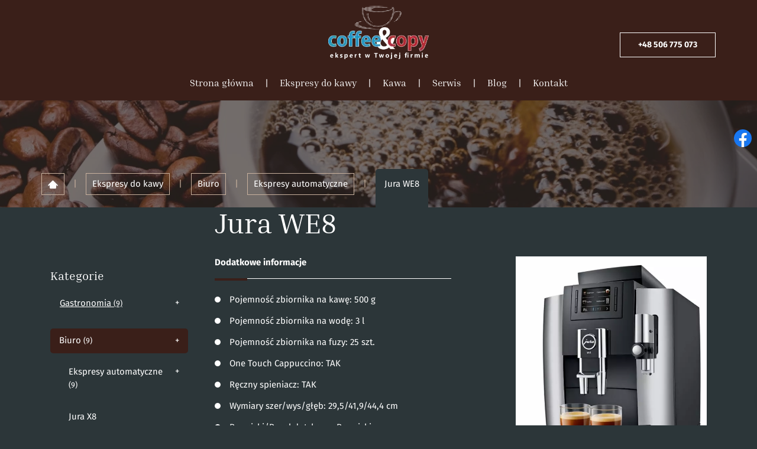

--- FILE ---
content_type: text/html; charset=utf-8
request_url: https://www.coffee-copy.pl/ekspresy-do-kawy/biuro/ekspresy-automatyczne-14/jura-we8-16
body_size: 7884
content:
<!DOCTYPE html>
<html lang="pl-PL" itemscope itemtype="https://schema.org/WebPage">
<head>
<meta http-equiv="X-UA-Compatible" content="IE=edge">
<meta name="viewport" content="width=device-width, initial-scale=1">
<meta name="SKYPE_TOOLBAR" content="SKYPE_TOOLBAR_PARSER_COMPATIBLE">
<meta name="format-detection" content="telephone=no">

<meta charset="utf-8">
	<meta name="twitter:card" content="summary">
	<meta name="twitter:title" content="Sprzedaż i serwis ekspresów do kawy – Coffee&amp;amp;Copy, Straszyn">
	<meta name="twitter:description" content="Zajmujemy się sprzedażą i serwisem ekspresów do kawy marki JURA, Saeco, Necta i De&amp;#039;Longhi. Działamy w Straszynie, Gdańsku, Elblągu, Tczewie i Pruszczu Gdańskim.">
	<meta name="twitter:image" content="https://www.coffee-copy.pl/images/design/logo.webp">
	<meta property="og:title" content="Sprzedaż i serwis ekspresów do kawy – Coffee&amp;amp;Copy, Straszyn">
	<meta property="og:type" content="website">
	<meta property="og:image" content="https://www.coffee-copy.pl/images/design/logo.webp">
	<meta property="og:url" content="https://www.coffee-copy.pl/">
	<meta property="og:description" content="Zajmujemy się sprzedażą i serwisem ekspresów do kawy marki JURA, Saeco, Necta i De&amp;#039;Longhi. Działamy w Straszynie, Gdańsku, Elblągu, Tczewie i Pruszczu Gdańskim.">
	<meta property="og:sitename" content="Coffee &amp;amp; Copy Tomasz Górski">
	<title>Jura WE8</title>
	<link href="/images/design/favicon.ico" rel="icon" type="image/vnd.microsoft.icon">
	
	
	
	
	<style>.block222 .breadcrumbs .divider {margin-left:15px;margin-right:15px;}.block222 .breadcrumbs .active {}.djc2item_slidergallery .slick-next { right: 0;}.djc2item_slidergallery .slick-prev { left: 0; }.djc2item_slidergallery .slick-next { background-image: url("https://www.coffee-copy.pl/images/design/arrow-right.webp"); background-repeat: no-repeat; z-index: 999; width: 28px; height:24px;  }.djc2item_slidergallery .slick-prev { background-image: url("https://www.coffee-copy.pl/images/design/arrow-left.webp"); background-repeat: no-repeat; z-index: 999; width: 28px; height:24px; }
.block1024 .mod_djc2catitems {background-color:rgba(0, 0, 0, 0);}.block1024 .mod_djc2catitems .mod_djc2catitems_list li > a {border-radius:0px !important;background-color:rgba(0, 0, 0, 0);}.block1024 .mod_djc2catitems .mod_djc2catitems_list li.active > a,.block1024 .mod_djc2catitems .mod_djc2catitems_list li.current > a {background-color:rgba(0, 0, 0, 0);}.block1024 .mod_djc2catitems .mod_djc2catitems_list li:not(.active):hover > a,.block1024 .mod_djc2catitems .mod_djc2catitems_list li:not(.active) > a:focus,.block1024 .mod_djc2catitems .mod_djc2catitems_list li:not(.current):hover > a,.block1024 .mod_djc2catitems .mod_djc2catitems_list li:not(.current) > a:focus {background-color:rgba(0, 0, 0, 0);}.block1024 .navbar-toggle{}.block1024 .navbar-toggle:hover,.block1024 .navbar-toggle:focus{}.block1024 .navbar-toggle .icon-bar{}.block1024 ul.sidenav li a[data-toggle]{ width: auto !important;position: absolute;top: 0;right: 0;background: none !important; z-index: 999;border: none !important; }.block1024 .mod_djc2catitems .mod_djc2catitems_list li > a.arrow[aria-expanded=false] {}.block1024 .mod_djc2catitems .mod_djc2catitems_list li > a:hover + a.arrow[aria-expanded=false],.block1024 .mod_djc2catitems .mod_djc2catitems_list li > a + a.arrow[aria-expanded=false]:hover {}.block1024 .mod_djc2catitems .mod_djc2catitems_list li > a.arrow[aria-expanded=true] {}.block1024 .mod_djc2catitems .mod_djc2catitems_list li > a:hover + a.arrow[aria-expanded=true],.block1024 .mod_djc2catitems .mod_djc2catitems_list li > a + a.arrow[aria-expanded=true]:hover {}.block1024 .mod_djc2catitems .mod_djc2catitems_list > li.deeper-products > ul {}.block1024 .mod_djc2catitems .mod_djc2catitems_list > li.deeper-products > ul li > a {border-radius:0px !important;}.block1024 .mod_djc2catitems .mod_djc2catitems_list > li.deeper-products > ul li.active > a,.block1024 .mod_djc2catitems .mod_djc2catitems_list > li.deeper-products > ul li.current > a {}.block1024 .mod_djc2catitems .mod_djc2catitems_list > li.deeper-products > ul li:not(.active):hover > a,.block1024 .mod_djc2catitems .mod_djc2catitems_list > li.deeper-products > ul li:not(.active) > a:focus,.block1024 .mod_djc2catitems .mod_djc2catitems_list > li.deeper-products > ul li:not(.current):hover > a,.block1024 .mod_djc2catitems .mod_djc2catitems_list > li.deeper-products > ul li:not(.current) > a:focus {}
.block1448 .banner > img,.block1448 .banner > .image-edit img {max-width:1920px;width:1920px; left: 50%; margin: 0 0 0 -960px; position: relative; display:block; z-index:-1}
.block222 .pathwayicon, .block222 .breadcrumbs span:not(:first-of-type) { position: relative; }.block222 .pathwayicon span { position: absolute; visibility: hidden; }
.block222 .breadcrumbs .divider {margin-left:15px;margin-right:15px;}.block222 .breadcrumbs .active {}
</style>

	
	
	
	
	
	
	
	
	
	
	
	
	
	
	
	
	
	
	
	
	<meta property="og:title" content="Jura WE8">
	<meta property="og:description" content="Dodatkowe informacje Pojemność zbiornika na kawę: 500 g Pojemność zbiornika na wodę: 3 l Pojemność zbiornika na fuzy: 25 szt. One Touch Cappuccino: TAK Ręczny spieniacz: TAK Wymiary szer/wys/głęb: 29,5/41,9/44,4 cm Przyciski/Panel dotykowy: Przyciski Dwie kawy na raz: Tylko czarna Specjały kawowe...">
	<meta property="og:url" content="https://www.coffee-copy.pl/ekspresy-do-kawy/biuro/ekspresy-automatyczne-14/jura-we8-16">
	<meta property="og:image" content="https://www.coffee-copy.pl/media/djcatalog2/images/item/0/jura-we8_f.webp">
	<meta property="og:image:width" content="900">
	<meta property="og:image:height" content="1200">
	<meta property="twitter:card" content="summary">
	<meta property="twitter:title" content="Jura WE8">
	<meta property="twitter:description" content="Dodatkowe informacje Pojemność zbiornika na kawę: 500 g Pojemność zbiornika na wodę: 3 l Pojemność zbiornika na fuzy: 25 szt. One Touch Cappuccino: TAK Ręczny spieniacz: TAK Wymiary szer/wys/głęb: 29,5/41,9/44,4 cm Przyciski/Panel dotykowy: Przyciski Dwie kawy na raz: Tylko czarna Specjały kawowe...">
	<meta property="twitter:image:src" content="https://www.coffee-copy.pl/media/djcatalog2/images/item/0/jura-we8_f.webp">
	<meta property="twitter:image:width" content="900">
	<meta property="twitter:image:height" content="1200">
	<link rel="preload stylesheet" as="style" href="/cache/34388fd2283b1ae9b44031abcb12df6f.css" fetchpriority="high">
	<link rel="preload stylesheet" as="style" media="screen and (min-width: 768px)" href="/cache/desktop.css" fetchpriority="low">
	<link href="https://www.coffee-copy.pl/ekspresy-do-kawy/biuro/ekspresy-automatyczne-14/jura-we8-16" rel="canonical">



</head>
      <body class="body-xl page light  lang-pl" data-itemid="959">

        <div id="wrapper">
            <div id="container">
                <header>
                                                    
			        <div class="block161 full-buttons mainmenu">

			
            <div class="col-xs-12">

								                <div class="inner row">
																										<div class="section161 display-section" data-position="header-glowna-sekcja" data-sid="161" data-parent="1">
<div class="clearfix"></div>
			        <div class="block1471 header" id="section-header">

			
            <div class="col-xs-12">

								                <div class="inner row">
																								                    <div class="center" data-center="1">
												<div class="section1471 section-header-r" data-position="header-r-sekcja" data-sid="1471" data-parent="1">
<div class="clearfix"></div>
<div class="center">
			        <div class="block1469 ">

			
            <div class="col-xs-12 col-lg-6 col-lg-offset-3 hidden-xs hidden-sm hidden-md">

								                <div class="inner text-center">
																										
<a href="https://www.coffee-copy.pl/" class="logo text-center">
    <img src="/images/design/logo.webp" alt="Coffee&amp;Copy logo" loading="lazy">
</a>																		                    </div>
																				                    <div class="clearfix"></div>
                </div>
			                        </div>
			</div>
			        <div class="block1784 ">

			
            <div class="col-xs-12 col-lg-3">

								                <div class="inner text-right text-center-md text-center-sm text-center-xs">
																										
	<div class="row"><div class="col-md-12"><p><a class="btn btn-default btn-default-size" href="tel:+48506775073">+48 506 775 073</a></p></div></div>
																		                    </div>
																				                    <div class="clearfix"></div>
                </div>
			                        </div>
			<div class="center">
			        <div class="block1470 menu-header-1 low-menu align-center">

			
            <div class="col-xs-12">

								                <div class="inner">
																										    <nav class="navbar navbar-default navbar-custom">
        <div class="navbar-header">
            <div class="visible-md visible-sm visible-xs">
<a href="https://www.coffee-copy.pl/" class="logo text-center">
    <img src="/images/design/logo.webp" alt="Coffee&amp;Copy logo" loading="lazy">
</a>
</div>            <button type="button" class="navbar-toggle collapsed" id="navbar-toggle-1470">
                <span class="icon-bar"></span>
                <span class="icon-bar"></span>
                <span class="icon-bar"></span>
            </button>
        </div>
        <div class="navbar-collapse collapse" id="navbar-collapse-1470">
            <ul class="nav navbar-nav menu">
<li class="item-101">
<a href="/">Strona główna</a>
</li>
<li class="item-957 active dropdown parent">
<a href="/ekspresy-do-kawy">Ekspresy do kawy</a>
            <a class="dropdown-toggle" href="#" data-toggle="dropdown" role="button" aria-haspopup="true" aria-expanded="false"> <span class="caret"></span></a><ul class="dropdown-menu">
<li class="item-958">
<a href="/ekspresy-do-kawy/gastronomia">Gastronomia</a>
</li>
<li class="item-959 current active">
<a href="/ekspresy-do-kawy/biuro">Biuro</a>
</li>
<li class="item-960">
<a href="/ekspresy-do-kawy/domowe">Domowe</a>
</li>
<li class="item-1011">
<a href="/ekspresy-do-kawy/filtry">Filtry</a>
</li>
<li class="item-1012">
<a href="/ekspresy-do-kawy/srodki-czystosci">Środki czystości</a>
</li>
</ul>
</li>
<li class="item-1136 dropdown parent">
<a href="/kawa">Kawa</a>
            <a class="dropdown-toggle" href="#" data-toggle="dropdown" role="button" aria-haspopup="true" aria-expanded="false"> <span class="caret"></span></a><ul class="dropdown-menu">
<li class="item-1137">
<a href="/kawa/wlasna-kawa">Własna kawa</a>
</li>
<li class="item-1138">
<a href="/kawa/dodatki-do-kawy">Dodatki do kawy</a>
</li>
</ul>
</li>
<li class="item-1143">
<a href="/serwis">Serwis</a>
</li>
<li class="item-1189">
<a href="/blog">Blog</a>
</li>
<li class="item-567">
<a href="/kontakt">Kontakt</a>
</li>
</ul>
</div>
</nav>
																		                    </div>
																				                    <div class="clearfix"></div>
                </div>
			                        </div>
			</div>
<div class="clearfix"></div>
</div>						<div class="clearfix"></div>
</div>												                    </div>
																				                    <div class="clearfix"></div>
                </div>
			                        </div>
			<div class="clearfix"></div>
</div>																		                    </div>
																				                    <div class="clearfix"></div>
                </div>
			                        </div>
			
                <div class="clearfix"></div>                </header>
                <div id="main"> 
                    <div>                    <div id="system-message-container">
	</div>


                                        
			        <div class="block1448 banner-transparency">

			
            <div class="col-xs-12">

								                <div class="inner row">
																										
<div class="banner">
<div class="inner">
<div class="center">
<div class="col-xs-12 title">
</div>
</div>
<div class="clearfix"></div>
</div>
<img src="https://www.coffee-copy.pl/images/design/banner-products-catalog.webp" alt="banner - kawa w filiżance ziarna kawy wokół" loading="lazy">
</div>


																		                    </div>
																				                    <div class="clearfix"></div>
                </div>
			                        </div>
			
			        <div class="block163 ">

			
            <div class="col-xs-12">

								                <div class="inner row">
																										<div class="section163 display-section" data-position="breadcrumbs-glowna-sekcja" data-sid="163" data-parent="1">
<div class="clearfix"></div>
			        <div class="block164 " id="section-breadcrumbs">

			
            <div class="col-xs-12">

								                <div class="inner row">
																								                    <div class="center" data-center="1">
												<div class="section164 section-breadcrumbs-a" data-position="breadcrumbs-a-sekcja" data-sid="164" data-parent="1">
<div class="clearfix"></div>
<div class="center">
			        <div class="block222 breadcrumbs-item-border breadcrumbs-item-active-bg-sticky">

			
            <div class="col-xs-12">

								                <div class="inner">
																										
<div class="breadcrumbs " itemscope itemtype="https://schema.org/BreadcrumbList">
    
    <span itemprop="itemListElement" itemscope itemtype="https://schema.org/ListItem"><a itemprop="item" href="/" class="pathwayicon"><img src="/images/design/icon-home.webp" alt="ikona domu" loading="lazy"><span itemprop="name">Start</span></a><meta itemprop="position" content="1"></span><span class="divider">|</span><span itemprop="itemListElement" itemscope itemtype="https://schema.org/ListItem"><a itemprop="item" href="/ekspresy-do-kawy" class="pathway"><span itemprop="name">Ekspresy do kawy</span></a><meta itemprop="position" content="2"></span><span class="divider">|</span><span itemprop="itemListElement" itemscope itemtype="https://schema.org/ListItem"><a itemprop="item" href="/ekspresy-do-kawy/biuro" class="pathway"><span itemprop="name">Biuro</span></a><meta itemprop="position" content="3"></span><span class="divider">|</span><span itemprop="itemListElement" itemscope itemtype="https://schema.org/ListItem"><a itemprop="item" href="/ekspresy-do-kawy/biuro/ekspresy-automatyczne-14" class="pathway"><span itemprop="name">Ekspresy automatyczne</span></a><meta itemprop="position" content="4"></span><span class="divider">|</span><span class="breadcrumbs_last" itemprop="name">Jura WE8</span>
</div>
																		                    </div>
																				                    <div class="clearfix"></div>
                </div>
			                        </div>
			</div>
<div class="clearfix"></div>
</div>						<div class="clearfix"></div>
</div>												                    </div>
																				                    <div class="clearfix"></div>
                </div>
			                        </div>
			<div class="clearfix"></div>
</div>																		                    </div>
																				                    <div class="clearfix"></div>
                </div>
			                        </div>
			
<div class="center" data-center="1">                      <div class="left col-xs-12 col-md-3">
                                            
			        <div class="block1024 ">

			
            <div class="col-xs-12">

								                <div class="inner">
										<p>Kategorie</p>																<div class="mod_djc2catitems">
<ul class="nav menu mod_djc2catitems_list sidenav showarrow">
<li class="col-xs-12 djc_catid-8 level0 parent deeper deeper-products">
<a href="/ekspresy-do-kawy/gastronomia">Gastronomia <small class="djc_category_counter">(9)</small></a><ul class="menu nav nav-child">
<li class="col-xs-12 djc_catid-9 level1 parent-products deeper-products">
<a href="/ekspresy-do-kawy/gastronomia/ekspresy-kolbowe-9">Ekspresy kolbowe <small class="djc_category_counter">(5)</small></a><ul class="menu nav nav-child">
<li class="product"><a href="/ekspresy-do-kawy/gastronomia/ekspresy-kolbowe-9/appia-life-compact-21">Appia Life Compact</a></li>
<li class="product"><a href="/ekspresy-do-kawy/gastronomia/ekspresy-kolbowe-9/futurmat-rimini-soul-22">Futurmat Rimini Soul</a></li>
<li class="product"><a href="/ekspresy-do-kawy/gastronomia/ekspresy-kolbowe-9/mlynek-do-kawy-nuova-simonelli-mdx-on-demand-black-23">Młynek do&nbsp;kawy Nuova Simonelli MDX on Demand Black</a></li>
<li class="product"><a href="/ekspresy-do-kawy/gastronomia/ekspresy-kolbowe-9/nuova-simonelli-appia-ii-24">Nuova Simonelli Appia II</a></li>
<li class="product"><a href="/ekspresy-do-kawy/gastronomia/ekspresy-kolbowe-9/visacrem-vetro-25">Visacrem Vetro</a></li>
</ul>
</li>
<li class="col-xs-12 djc_catid-10 level1 parent-products deeper-products">
<a href="/ekspresy-do-kawy/gastronomia/superautomaty-10">Superautomaty <small class="djc_category_counter">(4)</small></a><ul class="menu nav nav-child">
<li class="product"><a href="/ekspresy-do-kawy/gastronomia/superautomaty-10/necta-kalea-8">Necta Kalea</a></li>
<li class="product"><a href="/ekspresy-do-kawy/gastronomia/superautomaty-10/necta-karisma-9">Necta Karisma</a></li>
<li class="product"><a href="/ekspresy-do-kawy/gastronomia/superautomaty-10/necta-kalea-double-espressoplus-11">Necta Kalea Double Espresso/plus</a></li>
<li class="product"><a href="/ekspresy-do-kawy/gastronomia/superautomaty-10/necta-karisma-double-espresso-12">Necta Karisma Double Espresso</a></li>
</ul>
</li>
<li class="col-xs-12 djc_catid-11 level1"><a href="/ekspresy-do-kawy/gastronomia/dystrybutory-wody-11">Dystrybutory wody <small class="djc_category_counter">(0)</small></a></li>
</ul>
</li>
<li class="col-xs-12 djc_catid-12 level0 current active parent deeper parent-expanded deeper-products">
<a href="/ekspresy-do-kawy/biuro">Biuro <small class="djc_category_counter">(9)</small></a><ul class="menu nav nav-child">
<li class="col-xs-12 djc_catid-14 level1 parent-products deeper-products">
<a href="/ekspresy-do-kawy/biuro/ekspresy-automatyczne-14">Ekspresy automatyczne <small class="djc_category_counter">(9)</small></a><ul class="menu nav nav-child">
<li class="product"><a href="/ekspresy-do-kawy/biuro/ekspresy-automatyczne-14/jura-x8-15">Jura X8</a></li>
<li class="product"><a href="/ekspresy-do-kawy/biuro/ekspresy-automatyczne-14/necta-kalea-double-espressoplus-ekspres-automatyczny-26">Necta Kalea Double Espresso/plus - Ekspres automatyczny</a></li>
<li class="product"><a href="/ekspresy-do-kawy/biuro/ekspresy-automatyczne-14/necta-karisma-double-espresso-ekspres-automatyczny-27">Necta Karisma Double Espresso - Ekspres automatyczny</a></li>
<li class="product"><a href="/ekspresy-do-kawy/biuro/ekspresy-automatyczne-14/necta-koro-prime-espresso-fresh-milk-ekspres-automatyczny-28">Necta Koro Prime Espresso / Fresh Milk - Ekspres automatyczny</a></li>
<li class="product active"><a href="/ekspresy-do-kawy/biuro/ekspresy-automatyczne-14/jura-we8-16">Jura WE8</a></li>
<li class="product"><a href="/ekspresy-do-kawy/biuro/ekspresy-automatyczne-14/saeco-magic-m2-17">Saeco Magic M2</a></li>
<li class="product"><a href="/ekspresy-do-kawy/biuro/ekspresy-automatyczne-14/saeco-aulika-top-evo-18">Saeco Aulika Top Evo</a></li>
<li class="product"><a href="/ekspresy-do-kawy/biuro/ekspresy-automatyczne-14/saeco-aulika-focus-evo-19">Saeco Aulika Focus EVO</a></li>
<li class="product"><a href="/ekspresy-do-kawy/biuro/ekspresy-automatyczne-14/saeco-royal-blackotc-20">Saeco Royal Black/OTC</a></li>
</ul>
</li>
<li class="col-xs-12 djc_catid-13 level1"><a href="/ekspresy-do-kawy/biuro/superautomaty-13">Superautomaty <small class="djc_category_counter">(0)</small></a></li>
</ul>
</li>
<li class="col-xs-12 djc_catid-15 level0"><a href="/ekspresy-do-kawy/domowe">Domowe <small class="djc_category_counter">(0)</small></a></li>
<li class="col-xs-12 djc_catid-17 level0"><a href="/ekspresy-do-kawy/filtry">Filtry <small class="djc_category_counter">(0)</small></a></li>
<li class="col-xs-12 djc_catid-18 level0 parent deeper">
<a href="/ekspresy-do-kawy/srodki-czystosci">Środki czystości <small class="djc_category_counter">(0)</small></a><ul class="menu nav nav-child">
<li class="col-xs-12 djc_catid-19 level1"><a href="/ekspresy-do-kawy/srodki-czystosci/plyny-do-obiegu-mlecznego-19">Płyny do&nbsp;obiegu mlecznego <small class="djc_category_counter">(0)</small></a></li>
<li class="col-xs-12 djc_catid-20 level1"><a href="/ekspresy-do-kawy/srodki-czystosci/tabletki-do-mycia-20">Tabletki do&nbsp;mycia <small class="djc_category_counter">(0)</small></a></li>
<li class="col-xs-12 djc_catid-21 level1"><a href="/ekspresy-do-kawy/srodki-czystosci/odkamieniacze-21">Odkamieniacze <small class="djc_category_counter">(0)</small></a></li>
<li class="col-xs-12 djc_catid-22 level1"><a href="/ekspresy-do-kawy/srodki-czystosci/proszki-22">Proszki <small class="djc_category_counter">(0)</small></a></li>
</ul>
</li>
</ul>
</div>
																		                    </div>
																				                    <div class="clearfix"></div>
                </div>
			                        </div>
			
                                          </div>
                                          <div id="content" class="col-xs-12 col-md-9">
                                                  <div data-content="1">
<div id="djcatalog" class="djc_clearfix djc_item djc_theme_domyslny"><div class="row">
<div class="col-xs-12 col-lg-12"><h1 class="djc_title">Jura WE8</h1></div>


<div class="col-xs-12">
<div class="col-xs-12 col-sm-6 col-md-5 col-lg-5 pull-right"><div class="row">
    <div class="col-xs-12"><div class="djc2item_slidergallery"><div class="slide-image"><img src="/media/djcatalog2/images/item/0/jura-we8_l.webp" alt="jura-we8" loading="lazy"></div></div></div>
</div></div>
<p class="mininaglowek">Dodatkowe informacje</p>
<hr class="hr-zmienny-2">
<ul>
<li class="even typeTextfield group2 aliasKontenernakaweziarnista">Pojemność zbiornika na&nbsp;kawę: 500 g</li>
<li class="even typeTextfield group2 aliasKontenernakaweziarnista">Pojemność zbiornika na&nbsp;wodę: 3 l</li>
<li class="even typeTextfield group2 aliasKontenernakaweziarnista">Pojemność zbiornika na&nbsp;fuzy: 25 szt.</li>
<li class="even typeTextfield group2 aliasKontenernakaweziarnista">One Touch Cappuccino: TAK</li>
<li class="even typeTextfield group2 aliasKontenernakaweziarnista">Ręczny spieniacz: TAK</li>
<li class="even typeTextfield group2 aliasKontenernakaweziarnista">Wymiary szer/wys/głęb: 29,5/41,9/44,4 cm</li>
<li class="even typeTextfield group2 aliasKontenernakaweziarnista">Przyciski/Panel dotykowy: Przyciski</li>
<li class="even typeTextfield group2 aliasKontenernakaweziarnista">Dwie kawy na&nbsp;raz: Tylko&nbsp;czarna</li>
</ul>
<p>Specjały kawowe w&nbsp;miejscu pracy</p>
<p>Wszędzie tam, gdzie klienci, pracownicy i&nbsp;goście piją kawę, panuje przyjemna atmosfera, ponieważ kawa rozluźnia, sprzyja komunikacji i&nbsp;zwiększa produktywność.</p>
<p>Ekspres WE8 w&nbsp;sam raz nadaje&nbsp;się dla osób ceniących sobie wyjątkowy smak, różnorodność specjałów kawowych i&nbsp;walory estetyczne. Zbiornik wody o&nbsp;pojemności 3 l, pojemnik na&nbsp;ziarna mieszczący 500&nbsp;g ziaren i&nbsp;pojemnik na&nbsp;fusy z&nbsp;25 porcji sprawiają, że elegancki, profesjonalny, automatyczny ekspres do&nbsp;kawy sprawdzi&nbsp;się idealnie wszędzie tam, gdzie codziennie wypijanych jest około 30 specjałów kawowych.</p>
<p>Innowacyjne technologie rewolucjonizują przyjemność picia kawy. Dzięki funkcji One&nbsp;Touch można wyczarować takie modne specjały, jak kawa latte macchiato, kawa flat white czy&nbsp;kawa cappuccino, za&nbsp;naciśnięciem przycisku. Umieszczone z&nbsp;przodu przyciski oraz&nbsp;nowoczesny wyświetlacz TFT sprawiają, że obsługa ekspresu jest dziecinnie prosta również dla niewprawnych użytkowników.</p>
<p>WE8 z&nbsp;elementami w&nbsp;szlachetnym kolorze Chrome jest modną ozdobą każdej kuchni dzięki przejrzystemu wzornictwu opartemu na&nbsp;prostych liniach.</p>
<div class="row"><div class="col-md-12 margin-bottom-sm margin-bottom-xl-lg-md margin-bottom-xs"><p><a href="tel:+48506775073"><img style="display: block; margin-left: auto; margin-right: auto;" src="/images/design/zadzwon-negocjuj-ceny.webp" alt="przycisk grafika Zadzwoń negocjuj cenę" width="600" height="200" loading="lazy"></a></p></div></div>
<div class="row"><div class="col-md-12"><p class="text-stylekmlrhjv6 background-leasing-2" style="text-align: center;">Zapytaj o&nbsp;szczegóły produktu <br>oraz możliwość leasingu<br><br><a class="btn btn-default btn-default-size" href="tel:+48506775073">+48 506 775 073</a><img style="margin: 15px auto; display: block;" src="/images/design/logo_desktop.webp" alt="leaselink logo" width="162" height="33" loading="lazy"></p></div></div>
</div>

</div></div>
</div>
                          <div class="clearfix"></div>
                                              </div>
                      </div>
<div class="clearfix"></div>
</div>                </div>
                <footer>
                                        
			        <div class="block104  align-center fixed">

			
            <div class="col-md-1 col-lg-1">

								                <div class="inner text-center">
																										
	<div class="gotoup  row"><div class="col-md-12 glyphicon glyphicon-menu-up fixed-up"></div></div>
																		                    </div>
																				                    <div class="clearfix"></div>
                </div>
			                        </div>
			
			        <div class="block162 mainmenu">

			
            <div class="col-xs-12">

								                <div class="inner row">
																										<div class="section162 display-section" data-position="footer-glowna-sekcja" data-sid="162" data-parent="1">
<div class="clearfix"></div>
			        <div class="block1482 " id="section-footer">

			
            <div class="col-xs-12">

								                <div class="inner row">
																										<div class="section1482 section-footer-s" data-position="footer-s-sekcja" data-sid="1482" data-parent="1">
<div class="clearfix"></div>
			        <div class="block1484 menu-footer-1 align-center">

			
            <div class="col-xs-12">

								                <div class="inner">
																								                    <div class="center">
												<div class="navbar-custom">
<ul class="nav nav-pills menu">
<li class="item-101">
<a href="/">Strona główna</a>
</li>
<li class="item-957 parent">
<a href="/ekspresy-do-kawy">Ekspresy do kawy</a>
</li>
<li class="item-1136 parent">
<a href="/kawa">Kawa</a>
</li>
<li class="item-1143">
<a href="/serwis">Serwis</a>
</li>
<li class="item-1189">
<a href="/blog">Blog</a>
</li>
<li class="item-567">
<a href="/kontakt">Kontakt</a>
</li>
</ul>
</div>
						<div class="clearfix"></div>
</div>												                    </div>
																				                    <div class="clearfix"></div>
                </div>
			                        </div>
			
			        <div class="block1782 menu-footer-1 align-center">

			
            <div class="col-xs-12">

								                <div class="inner">
																								                    <div class="center">
												<div class="navbar-custom">
<ul class="nav nav-pills menu">
<li class="item-1139">
<a href="/serwis/gdansk">Serwis Gdańsk</a>
</li>
<li class="item-1140">
<a href="/serwis/elblag">Serwis Elbląg</a>
</li>
<li class="item-1141">
<a href="/serwis/starogard-gdanski">Serwis Starogard Gdański</a>
</li>
<li class="item-1142">
<a href="/serwis/tczew">Serwis Tczew</a>
</li>
</ul>
</div>
						<div class="clearfix"></div>
</div>												                    </div>
																				                    <div class="clearfix"></div>
                </div>
			                        </div>
			
			        <div class="block1483 ">

			
            <div class="col-xs-12">

								                <div class="inner text-center-sm text-center-xs">
																								                    <div class="center">
												
	<div class="row">
<div class="col-md-6"><p><span>Wszelkie prawa zastrzeżone ©&nbsp;2025&nbsp;</span><a href="https://wenet.pl/" target="_blank" rel="nofollow1">WeNet</a></p></div>
<div class="justify-end margin-top-sm margin-top-xs col-md-3"><p><a href="/polityka-prywatnosci" target="_blank" rel="noopener noreferrer">Polityka prywatności</a></p></div>
<div class="justify-end margin-top-sm margin-top-xs col-md-3"><p><a href="/polityka-cookies" target="_blank" rel="noopener noreferrer">Polityka Cookies</a></p></div>
</div>
						<div class="clearfix"></div>
</div>												                    </div>
																				                    <div class="clearfix"></div>
                </div>
			                        </div>
			<div class="center">
			        <div class="block169 ">

			
            <div class="col-xs-12">

								                <div class="inner row">
																										
<div id="socialicons169" class="social-icons-container">
	<ul class="social-icons">
		<li><a class="csocial-link" href="https://www.facebook.com/profile.php?id=61552600600267" target="_blank" rel="nofollow1"><img src="https://www.coffee-copy.pl/media/mod_socialicons/img/icon-facebook.svg" alt="facebook" loading="lazy"></a></li>	</ul>
</div>
																		                    </div>
																				                    <div class="clearfix"></div>
                </div>
			                        </div>
			</div>
<div class="clearfix"></div>
</div>																		                    </div>
																				                    <div class="clearfix"></div>
                </div>
			                        </div>
			<div class="clearfix"></div>
</div>																		                    </div>
																				                    <div class="clearfix"></div>
                </div>
			                        </div>
			
                    <div class="clearfix"></div>
<div class="clearfix"></div>                </footer>
            </div>
        </div>
      <span itemscope itemtype="http://schema.org/LocalBusiness"><meta itemprop="name" content="Coffee & Copy Tomasz Górski">
<meta itemprop="image" content="https://www.coffee-copy.pl/images/design/logo.webp">
<meta itemprop="email" content="coffee.a.copy@gmail.com">
<meta itemprop="priceRange" content="PLN">
<span itemprop="address" itemscope itemtype="http://schema.org/PostalAddress"><meta itemprop="streetAddress" content="Parkowa 23D Kaczki">
<meta itemprop="addressLocality" content="Trąbki Wielkie">
<meta itemprop="addressRegion" content="Pomorskie">
<meta itemprop="postalCode" content="83-034"></span><span itemprop="location" itemscope itemtype="http://schema.org/Place"><meta itemprop="logo" content="https://www.coffee-copy.pl/images/design/logo.webp">
<link itemprop="url" href="https://www.coffee-copy.pl">
<link itemprop="hasMap" href="https://maps.app.goo.gl/Wzw92gz2x6w5vg2D6">
<span itemprop="geo" itemscope itemtype="http://schema.org/GeoCoordinates"><meta itemprop="latitude" content="54.1739208">
<meta itemprop="longitude" content="18.5568943"></span></span><meta itemprop="telephone" content="+48506775073">
<meta itemprop="openingHours" content="Mo-Fr 09:30-17:30"></span>  <script src="/media/vendor/jquery/js/jquery.min.js?3.7.1"></script><script src="/media/legacy/js/jquery-noconflict.min.js?504da4"></script><script src="https://www.coffee-copy.pl/cache/34388fd2283b1ae9b44031abcb12df6f.js"></script><script async src="https://www.googletagmanager.com/gtag/js?id=G-E5G55BBW9W"></script><script>window.dataLayer=window.dataLayer || [];function gtag(){dataLayer.push(arguments);}gtag('js',new Date());gtag('config','G-E5G55BBW9W');</script><script type="application/json" class="joomla-script-options new">{"joomla.jtext":{"COM_DJCATALOG2_ADD_TO_CART_ERROR_COMBINATION_PARAMS_INVALID":"Please select all available features of this product.","COM_DJCATALOG2_PRODUCT_OUT_OF_STOCK":"Produkt niedostępny","COM_DJCATALOG2_PRODUCT_IN_STOCK":"W magazynie","COM_DJCATALOG2_PRODUCT_IN_STOCK_QTY":"W magazynie (%s items)","RLTA_BUTTON_SCROLL_LEFT":"Scroll buttons to the left","RLTA_BUTTON_SCROLL_RIGHT":"Scroll buttons to the right","JLIB_FORM_CONTAINS_INVALID_FIELDS":"Nie można przesłać formularza, ponieważ brakuje w nim wymaganych danych. <br/> Popraw zaznaczone pola i spróbuj ponownie.","JLIB_FORM_FIELD_REQUIRED_VALUE":"Wypełnij to pole","JLIB_FORM_FIELD_REQUIRED_CHECK":"Musi być wybrana jedna z opcji","JLIB_FORM_FIELD_INVALID_VALUE":"Ta wartość jest nieprawidłowa"},"system.paths":{"root":"","rootFull":"https:\/\/www.coffee-copy.pl\/","base":"","baseFull":"https:\/\/www.coffee-copy.pl\/"},"csrf.token":"aa6b1b1679b1593b7e211ed3bc5ea181","system.keepalive":{"interval":840000,"uri":"\/component\/ajax\/?format=json"}}</script><script src="/media/system/js/core.min.js?2cb912"></script><script src="/media/vendor/bootstrap/js/alert.min.js?5.3.3" type="module"></script><script src="/media/vendor/bootstrap/js/button.min.js?5.3.3" type="module"></script><script src="/media/vendor/bootstrap/js/carousel.min.js?5.3.3" type="module"></script><script src="/media/vendor/bootstrap/js/collapse.min.js?5.3.3" type="module"></script><script src="/media/vendor/bootstrap/js/dropdown.min.js?5.3.3" type="module"></script><script src="/media/vendor/bootstrap/js/modal.min.js?5.3.3" type="module"></script><script src="/media/vendor/bootstrap/js/offcanvas.min.js?5.3.3" type="module"></script><script src="/media/vendor/bootstrap/js/popover.min.js?5.3.3" type="module"></script><script src="/media/vendor/bootstrap/js/scrollspy.min.js?5.3.3" type="module"></script><script src="/media/vendor/bootstrap/js/tab.min.js?5.3.3" type="module"></script><script src="/media/vendor/bootstrap/js/toast.min.js?5.3.3" type="module"></script><script src="/media/system/js/keepalive.min.js?08e025" type="module"></script><script src="/media/system/js/fields/validate.min.js?8dcde2" type="module"></script><script>rltaSettings = {"switchToAccordions":true,"switchBreakPoint":576,"buttonScrollSpeed":5,"addHashToUrls":true,"rememberActive":false,"wrapButtons":false}</script><script>
				window.DJC2BaseUrl = "";
			</script><script>
            jQuery(window).on("load", function() {
                jQuery(".djc2item_slidergallery").slick({
                    slidesToShow: 1,
                    slidesToScroll: 1,
                    arrows: true
                });
            });
            </script><script>jQuery(function() {
                jQuery(".block1024 a.arrow").html("<i class=\"fa fa-plus\"><\/i>").css("font-size","inherit");
        jQuery(".block1024 .sidenav ul").each(function()
            {
                jQuery(this).on("show.bs.collapse", function (e) {
                        jQuery(e.target).prev("a[data-toggle]").html("<i class=\"fa fa-minus\"><\/i>").css("font-size","inherit");
                });

                jQuery(this).on("hide.bs.collapse", function (e) {
                        jQuery(e.target).prev("a[data-toggle]").html("<i class=\"fa fa-plus\"><\/i>").css("font-size","inherit");
                });
                });
        });
jQuery(function() {
jQuery(".block1024 .sidenav ul").each(function()
{
    jQuery(this).on("show.bs.collapse", function (e) {
        jQuery(this).parent().addClass("parent-expanded");
    });

    jQuery(this).on("hide.bs.collapse", function (e) {
        jQuery(this).parent().removeClass("parent-expanded"); 
    });
    });
});
</script>
</body>
</html>

--- FILE ---
content_type: text/css
request_url: https://www.coffee-copy.pl/cache/desktop.css
body_size: 1622
content:
.block280 > div > div.inner {position: relative;}.block280 strong {font-weight:normal}.body-xs .block280 strong {font-weight:normal}.body-sm .block280 strong {font-weight:normal}.body-md .block280 strong {font-weight:normal}.body-lg .block280 strong {font-weight:normal}.body-xl .block280 strong {font-weight:normal}.block280 > div > div.inner .slick-slide::before { content: ""; position: absolute; display: block; inset: 0; z-index: 1;  }.block280 > div > div.inner .hr-zmienny-2:after { left: 0; }.block280 > div > div.inner .slider .slick-dots li > button::before { content: none !important; }.body-sm .block280 > div > div.inner .text { margin-bottom: 50px; }.body-md .block280 > div > div.inner .text { margin-bottom: 70px; }.body-lg .block280 > div > div.inner .text { margin-bottom: 80px; }.body-xl .block280 > div > div.inner .text { margin-bottom: 140px; }
.block280 .slider .slick-dots li button::before {width:10px;height:10px;height:10px;border-radius: 100%;opacity: 1}.block280 .slider .slick-dots li:hover::before {opacity: 1}.slick-next:before { content: unset; }.slick-prev:before { content: unset; }.block280 .slider .slick-prev,.block280 .slider:hover .slick-prev{background:url(https://www.coffee-copy.pl/images/design/arrow-left.webp) 0 50% no-repeat; left: 0; z-index: 999; width: 60px; height: 120px;margin-left:20px;}.block280 .slider .slick-next,.block280 .slider:hover .slick-next{background:url(https://www.coffee-copy.pl/images/design/arrow-right.webp) 100% 50% no-repeat; right: 0; z-index: 999; width: 60px; height: 120px;margin-right:20px;}.block280 .slider .slick-dots{top:auto}.body-xl .block280 .slider .slick-dots {margin-bottom:95px;}.body-lg .block280 .slider .slick-dots {margin-bottom:50px;}.body-md .block280 .slider .slick-dots {margin-bottom:50px;}.body-sm .block280 .slider .slick-dots {margin-bottom:40px;}.block280 .slider .jquery-background-video-wrapper {height:500px;}.block280 .slider button.slick-prev{left: 0}.block280 .slider button.slick-next{right: 0}.slider .slide25 .btn { z-index: 9999; }.slider .slide25  .btn::after, .slider .slide25  a.btn::after, .slider .slide25  .btn::before { content: none; }.slider .slide25  a.btn.btn, .slider .slide25  button.btn, .slider .slide25  .btn, .slider .slide25  .rsform .btn[type=submit], .slider .slide25  .rsform .btn[type=reset], .slider .slide25  .btn:active{color:rgba(255, 255, 255, 1);background:rgba(58, 31, 25, 1);border:1px solid rgba(58, 31, 25, 1);border-radius:6px;/*Użyj narzędzia z https://www.cssmatic.com/box-shadow i wklej wygenerowany kod CSS*/}.slider .slide25  a.btn.btn:hover, .slider .slide25  button.btn:hover, .slider .slide25  a.btn:focus, .slider .slide25  button.btn:focus, .slider .slide25  .btn:focus, .slider .slide25  .btn.hovered,.slider .slide25  .btn:hover {color:rgba(255, 255, 255, 1);background:rgba(113, 189, 223, 1);border:1px solid rgba(113, 189, 223, 1);border-radius:6px;/*Użyj narzędzia z https://www.cssmatic.com/box-shadow i wklej wygenerowany kod CSS*/}.slider .slide25  a.btn.btn, .slider .slide25  button.btn, .slider .slide25  .btn, .slider .slide25  .rsform .btn[type=submit], .slider .slide25  .rsform .btn[type=reset], .slider .slide25  .btn:active{margin-top:40px;/*Użyj narzędzia z https://www.cssmatic.com/box-shadow i wklej wygenerowany kod CSS*/}.slider .slide25  a.btn.btn:hover, .slider .slide25  button.btn:hover, .slider .slide25  a.btn:focus, .slider .slide25  button.btn:focus, .slider .slide25  .btn:focus, .slider .slide25  .btn.hovered,.slider .slide25  .btn:hover {/*Użyj narzędzia z https://www.cssmatic.com/box-shadow i wklej wygenerowany kod CSS*/}.slider .slide25 .description { width: 100%; }.slider .slide25 .description {text-decoration: unset;}.slider .slide25 .description:hover {text-decoration: unset;}.slider .slide25 .description h3 {color:rgba(255, 255, 255, 1);line-height:1.5;text-decoration: unset;}.slider .slide25 .description h3:hover {text-decoration: unset;}.body-xs .slider .slide25 .description h3 {color:rgba(255, 255, 255, 1);}.body-sm .slider .slide25 .description h3 {color:rgba(255, 255, 255, 1);}.body-md .slider .slide25 .description h3 {color:rgba(255, 255, 255, 1);}.body-lg .slider .slide25 .description h3 {color:rgba(255, 255, 255, 1);}.body-xl .slider .slide25 .description h3 {color:rgba(255, 255, 255, 1);}.slider .slide25 .description .heading3 {color:rgba(255, 255, 255, 1);line-height:1.5;text-decoration: unset;}.slider .slide25 .description .heading3:hover {text-decoration: unset;}.body-xs .slider .slide25 .description .heading3 {color:rgba(255, 255, 255, 1);}.body-sm .slider .slide25 .description .heading3 {color:rgba(255, 255, 255, 1);}.body-md .slider .slide25 .description .heading3 {color:rgba(255, 255, 255, 1);}.body-lg .slider .slide25 .description .heading3 {color:rgba(255, 255, 255, 1);}.body-xl .slider .slide25 .description .heading3 {color:rgba(255, 255, 255, 1);}.slider .slide25 .description h3 {font-family:inria_serifregular,Arial,Helvetica,sans-serif;line-height:1.5;text-decoration: unset;}.slider .slide25 .description h3:hover {text-decoration: unset;}.body-xs .slider .slide25 .description h3 {font-family:inria_serifregular,Arial,Helvetica,sans-serif;}.body-sm .slider .slide25 .description h3 {font-family:inria_serifregular,Arial,Helvetica,sans-serif;}.body-md .slider .slide25 .description h3 {font-family:inria_serifregular,Arial,Helvetica,sans-serif;}.body-lg .slider .slide25 .description h3 {font-family:inria_serifregular,Arial,Helvetica,sans-serif;}.body-xl .slider .slide25 .description h3 {font-family:inria_serifregular,Arial,Helvetica,sans-serif;}.slider .slide25 .description .heading3 {font-family:inria_serifregular,Arial,Helvetica,sans-serif;line-height:1.5;text-decoration: unset;}.slider .slide25 .description .heading3:hover {text-decoration: unset;}.body-xs .slider .slide25 .description .heading3 {font-family:inria_serifregular,Arial,Helvetica,sans-serif;}.body-sm .slider .slide25 .description .heading3 {font-family:inria_serifregular,Arial,Helvetica,sans-serif;}.body-md .slider .slide25 .description .heading3 {font-family:inria_serifregular,Arial,Helvetica,sans-serif;}.body-lg .slider .slide25 .description .heading3 {font-family:inria_serifregular,Arial,Helvetica,sans-serif;}.body-xl .slider .slide25 .description .heading3 {font-family:inria_serifregular,Arial,Helvetica,sans-serif;}.slider .slide25 .description h3 {text-transform:uppercase;margin-bottom:1px;line-height:1;text-decoration: unset;}.slider .slide25 .description h3:hover {text-decoration: unset;}.body-sm .slider .slide25 .description h3 {font-size:35px;}.body-md .slider .slide25 .description h3 {font-size:40px;}.body-lg .slider .slide25 .description h3 {font-size:48px;}.body-xl .slider .slide25 .description h3 {font-size:48px;}.slider .slide25 .description h3 {/*Użyj narzędzia z https://www.cssmatic.com/box-shadow i wklej wygenerowany kod CSS*/}.slider .slide25 .description .heading3 {text-transform:uppercase;margin-bottom:1px;line-height:1;text-decoration: unset;}.slider .slide25 .description .heading3:hover {text-decoration: unset;}.body-sm .slider .slide25 .description .heading3 {font-size:35px;}.body-md .slider .slide25 .description .heading3 {font-size:40px;}.body-lg .slider .slide25 .description .heading3 {font-size:48px;}.body-xl .slider .slide25 .description .heading3 {font-size:48px;}.slider .slide25 .description .heading3 {/*Użyj narzędzia z https://www.cssmatic.com/box-shadow i wklej wygenerowany kod CSS*/}.slider .slide25 .description h4 {color:rgba(255, 255, 255, 1);line-height:1.5;text-decoration: unset;}.slider .slide25 .description h4:hover {text-decoration: unset;}.body-xs .slider .slide25 .description h4 {color:rgba(255, 255, 255, 1);}.body-sm .slider .slide25 .description h4 {color:rgba(255, 255, 255, 1);}.body-md .slider .slide25 .description h4 {color:rgba(255, 255, 255, 1);}.body-lg .slider .slide25 .description h4 {color:rgba(255, 255, 255, 1);}.body-xl .slider .slide25 .description h4 {color:rgba(255, 255, 255, 1);}.slider .slide25 .description .heading4 {color:rgba(255, 255, 255, 1);line-height:1.5;text-decoration: unset;}.slider .slide25 .description .heading4:hover {text-decoration: unset;}.body-xs .slider .slide25 .description .heading4 {color:rgba(255, 255, 255, 1);}.body-sm .slider .slide25 .description .heading4 {color:rgba(255, 255, 255, 1);}.body-md .slider .slide25 .description .heading4 {color:rgba(255, 255, 255, 1);}.body-lg .slider .slide25 .description .heading4 {color:rgba(255, 255, 255, 1);}.body-xl .slider .slide25 .description .heading4 {color:rgba(255, 255, 255, 1);}.slider .slide25 .description h4 {font-family:inria_serifregular,Arial,Helvetica,sans-serif;line-height:1.5;text-decoration: unset;}.slider .slide25 .description h4:hover {text-decoration: unset;}.body-xs .slider .slide25 .description h4 {font-family:inria_serifregular,Arial,Helvetica,sans-serif;}.body-sm .slider .slide25 .description h4 {font-family:inria_serifregular,Arial,Helvetica,sans-serif;}.body-md .slider .slide25 .description h4 {font-family:inria_serifregular,Arial,Helvetica,sans-serif;}.body-lg .slider .slide25 .description h4 {font-family:inria_serifregular,Arial,Helvetica,sans-serif;}.body-xl .slider .slide25 .description h4 {font-family:inria_serifregular,Arial,Helvetica,sans-serif;}.slider .slide25 .description .heading4 {font-family:inria_serifregular,Arial,Helvetica,sans-serif;line-height:1.5;text-decoration: unset;}.slider .slide25 .description .heading4:hover {text-decoration: unset;}.body-xs .slider .slide25 .description .heading4 {font-family:inria_serifregular,Arial,Helvetica,sans-serif;}.body-sm .slider .slide25 .description .heading4 {font-family:inria_serifregular,Arial,Helvetica,sans-serif;}.body-md .slider .slide25 .description .heading4 {font-family:inria_serifregular,Arial,Helvetica,sans-serif;}.body-lg .slider .slide25 .description .heading4 {font-family:inria_serifregular,Arial,Helvetica,sans-serif;}.body-xl .slider .slide25 .description .heading4 {font-family:inria_serifregular,Arial,Helvetica,sans-serif;}.slider .slide25 .description h4 {margin-bottom:1px;line-height:1;text-decoration: unset;}.slider .slide25 .description h4:hover {text-decoration: unset;}.body-sm .slider .slide25 .description h4 {font-size:28px;}.body-md .slider .slide25 .description h4 {font-size:35px;}.body-lg .slider .slide25 .description h4 {font-size:40px;}.body-xl .slider .slide25 .description h4 {font-size:44px;}.slider .slide25 .description h4 {/*Użyj narzędzia z https://www.cssmatic.com/box-shadow i wklej wygenerowany kod CSS*/}.slider .slide25 .description .heading4 {margin-bottom:1px;line-height:1;text-decoration: unset;}.slider .slide25 .description .heading4:hover {text-decoration: unset;}.body-sm .slider .slide25 .description .heading4 {font-size:28px;}.body-md .slider .slide25 .description .heading4 {font-size:35px;}.body-lg .slider .slide25 .description .heading4 {font-size:40px;}.body-xl .slider .slide25 .description .heading4 {font-size:44px;}.slider .slide25 .description .heading4 {/*Użyj narzędzia z https://www.cssmatic.com/box-shadow i wklej wygenerowany kod CSS*/}.slider .slide25 .description {position: absolute; bottom: 0;}.slider .slide26 .btn { z-index: 9999; }.slider .slide26  .btn::after, .slider .slide26  a.btn::after, .slider .slide26  .btn::before { content: none; }.slider .slide26  a.btn.btn, .slider .slide26  button.btn, .slider .slide26  .btn, .slider .slide26  .rsform .btn[type=submit], .slider .slide26  .rsform .btn[type=reset], .slider .slide26  .btn:active{color:rgba(255, 255, 255, 1);background:rgba(58, 31, 25, 1);border:1px solid rgba(58, 31, 25, 1);border-radius:6px;/*Użyj narzędzia z https://www.cssmatic.com/box-shadow i wklej wygenerowany kod CSS*/}.slider .slide26  a.btn.btn:hover, .slider .slide26  button.btn:hover, .slider .slide26  a.btn:focus, .slider .slide26  button.btn:focus, .slider .slide26  .btn:focus, .slider .slide26  .btn.hovered,.slider .slide26  .btn:hover {color:rgba(255, 255, 255, 1);background:rgba(113, 189, 223, 1);border:1px solid rgba(113, 189, 223, 1);border-radius:6px;/*Użyj narzędzia z https://www.cssmatic.com/box-shadow i wklej wygenerowany kod CSS*/}.slider .slide26  a.btn.btn, .slider .slide26  button.btn, .slider .slide26  .btn, .slider .slide26  .rsform .btn[type=submit], .slider .slide26  .rsform .btn[type=reset], .slider .slide26  .btn:active{margin-top:40px;/*Użyj narzędzia z https://www.cssmatic.com/box-shadow i wklej wygenerowany kod CSS*/}.slider .slide26  a.btn.btn:hover, .slider .slide26  button.btn:hover, .slider .slide26  a.btn:focus, .slider .slide26  button.btn:focus, .slider .slide26  .btn:focus, .slider .slide26  .btn.hovered,.slider .slide26  .btn:hover {/*Użyj narzędzia z https://www.cssmatic.com/box-shadow i wklej wygenerowany kod CSS*/}.slider .slide26 .description { width: 100%; }.slider .slide26 .description {text-decoration: unset;}.slider .slide26 .description:hover {text-decoration: unset;}.slider .slide26 .description h3 {color:rgba(255, 255, 255, 1);line-height:1.5;text-decoration: unset;}.slider .slide26 .description h3:hover {text-decoration: unset;}.body-xs .slider .slide26 .description h3 {color:rgba(255, 255, 255, 1);}.body-sm .slider .slide26 .description h3 {color:rgba(255, 255, 255, 1);}.body-md .slider .slide26 .description h3 {color:rgba(255, 255, 255, 1);}.body-lg .slider .slide26 .description h3 {color:rgba(255, 255, 255, 1);}.body-xl .slider .slide26 .description h3 {color:rgba(255, 255, 255, 1);}.slider .slide26 .description .heading3 {color:rgba(255, 255, 255, 1);line-height:1.5;text-decoration: unset;}.slider .slide26 .description .heading3:hover {text-decoration: unset;}.body-xs .slider .slide26 .description .heading3 {color:rgba(255, 255, 255, 1);}.body-sm .slider .slide26 .description .heading3 {color:rgba(255, 255, 255, 1);}.body-md .slider .slide26 .description .heading3 {color:rgba(255, 255, 255, 1);}.body-lg .slider .slide26 .description .heading3 {color:rgba(255, 255, 255, 1);}.body-xl .slider .slide26 .description .heading3 {color:rgba(255, 255, 255, 1);}.slider .slide26 .description h3 {font-family:inria_serifregular,Arial,Helvetica,sans-serif;line-height:1.5;text-decoration: unset;}.slider .slide26 .description h3:hover {text-decoration: unset;}.body-xs .slider .slide26 .description h3 {font-family:inria_serifregular,Arial,Helvetica,sans-serif;}.body-sm .slider .slide26 .description h3 {font-family:inria_serifregular,Arial,Helvetica,sans-serif;}.body-md .slider .slide26 .description h3 {font-family:inria_serifregular,Arial,Helvetica,sans-serif;}.body-lg .slider .slide26 .description h3 {font-family:inria_serifregular,Arial,Helvetica,sans-serif;}.body-xl .slider .slide26 .description h3 {font-family:inria_serifregular,Arial,Helvetica,sans-serif;}.slider .slide26 .description .heading3 {font-family:inria_serifregular,Arial,Helvetica,sans-serif;line-height:1.5;text-decoration: unset;}.slider .slide26 .description .heading3:hover {text-decoration: unset;}.body-xs .slider .slide26 .description .heading3 {font-family:inria_serifregular,Arial,Helvetica,sans-serif;}.body-sm .slider .slide26 .description .heading3 {font-family:inria_serifregular,Arial,Helvetica,sans-serif;}.body-md .slider .slide26 .description .heading3 {font-family:inria_serifregular,Arial,Helvetica,sans-serif;}.body-lg .slider .slide26 .description .heading3 {font-family:inria_serifregular,Arial,Helvetica,sans-serif;}.body-xl .slider .slide26 .description .heading3 {font-family:inria_serifregular,Arial,Helvetica,sans-serif;}.slider .slide26 .description h3 {text-transform:uppercase;margin-bottom:1px;line-height:1;text-decoration: unset;}.slider .slide26 .description h3:hover {text-decoration: unset;}.body-sm .slider .slide26 .description h3 {font-size:35px;}.body-md .slider .slide26 .description h3 {font-size:40px;}.body-lg .slider .slide26 .description h3 {font-size:48px;}.body-xl .slider .slide26 .description h3 {font-size:48px;}.slider .slide26 .description h3 {/*Użyj narzędzia z https://www.cssmatic.com/box-shadow i wklej wygenerowany kod CSS*/}.slider .slide26 .description .heading3 {text-transform:uppercase;margin-bottom:1px;line-height:1;text-decoration: unset;}.slider .slide26 .description .heading3:hover {text-decoration: unset;}.body-sm .slider .slide26 .description .heading3 {font-size:35px;}.body-md .slider .slide26 .description .heading3 {font-size:40px;}.body-lg .slider .slide26 .description .heading3 {font-size:48px;}.body-xl .slider .slide26 .description .heading3 {font-size:48px;}.slider .slide26 .description .heading3 {/*Użyj narzędzia z https://www.cssmatic.com/box-shadow i wklej wygenerowany kod CSS*/}.slider .slide26 .description h4 {color:rgba(255, 255, 255, 1);line-height:1.5;text-decoration: unset;}.slider .slide26 .description h4:hover {text-decoration: unset;}.body-xs .slider .slide26 .description h4 {color:rgba(255, 255, 255, 1);}.body-sm .slider .slide26 .description h4 {color:rgba(255, 255, 255, 1);}.body-md .slider .slide26 .description h4 {color:rgba(255, 255, 255, 1);}.body-lg .slider .slide26 .description h4 {color:rgba(255, 255, 255, 1);}.body-xl .slider .slide26 .description h4 {color:rgba(255, 255, 255, 1);}.slider .slide26 .description .heading4 {color:rgba(255, 255, 255, 1);line-height:1.5;text-decoration: unset;}.slider .slide26 .description .heading4:hover {text-decoration: unset;}.body-xs .slider .slide26 .description .heading4 {color:rgba(255, 255, 255, 1);}.body-sm .slider .slide26 .description .heading4 {color:rgba(255, 255, 255, 1);}.body-md .slider .slide26 .description .heading4 {color:rgba(255, 255, 255, 1);}.body-lg .slider .slide26 .description .heading4 {color:rgba(255, 255, 255, 1);}.body-xl .slider .slide26 .description .heading4 {color:rgba(255, 255, 255, 1);}.slider .slide26 .description h4 {font-family:inria_serifregular,Arial,Helvetica,sans-serif;line-height:1.5;text-decoration: unset;}.slider .slide26 .description h4:hover {text-decoration: unset;}.body-xs .slider .slide26 .description h4 {font-family:inria_serifregular,Arial,Helvetica,sans-serif;}.body-sm .slider .slide26 .description h4 {font-family:inria_serifregular,Arial,Helvetica,sans-serif;}.body-md .slider .slide26 .description h4 {font-family:inria_serifregular,Arial,Helvetica,sans-serif;}.body-lg .slider .slide26 .description h4 {font-family:inria_serifregular,Arial,Helvetica,sans-serif;}.body-xl .slider .slide26 .description h4 {font-family:inria_serifregular,Arial,Helvetica,sans-serif;}.slider .slide26 .description .heading4 {font-family:inria_serifregular,Arial,Helvetica,sans-serif;line-height:1.5;text-decoration: unset;}.slider .slide26 .description .heading4:hover {text-decoration: unset;}.body-xs .slider .slide26 .description .heading4 {font-family:inria_serifregular,Arial,Helvetica,sans-serif;}.body-sm .slider .slide26 .description .heading4 {font-family:inria_serifregular,Arial,Helvetica,sans-serif;}.body-md .slider .slide26 .description .heading4 {font-family:inria_serifregular,Arial,Helvetica,sans-serif;}.body-lg .slider .slide26 .description .heading4 {font-family:inria_serifregular,Arial,Helvetica,sans-serif;}.body-xl .slider .slide26 .description .heading4 {font-family:inria_serifregular,Arial,Helvetica,sans-serif;}.slider .slide26 .description h4 {margin-bottom:1px;line-height:1;text-decoration: unset;}.slider .slide26 .description h4:hover {text-decoration: unset;}.body-sm .slider .slide26 .description h4 {font-size:28px;}.body-md .slider .slide26 .description h4 {font-size:35px;}.body-lg .slider .slide26 .description h4 {font-size:40px;}.body-xl .slider .slide26 .description h4 {font-size:44px;}.slider .slide26 .description h4 {/*Użyj narzędzia z https://www.cssmatic.com/box-shadow i wklej wygenerowany kod CSS*/}.slider .slide26 .description .heading4 {margin-bottom:1px;line-height:1;text-decoration: unset;}.slider .slide26 .description .heading4:hover {text-decoration: unset;}.body-sm .slider .slide26 .description .heading4 {font-size:28px;}.body-md .slider .slide26 .description .heading4 {font-size:35px;}.body-lg .slider .slide26 .description .heading4 {font-size:40px;}.body-xl .slider .slide26 .description .heading4 {font-size:44px;}.slider .slide26 .description .heading4 {/*Użyj narzędzia z https://www.cssmatic.com/box-shadow i wklej wygenerowany kod CSS*/}.slider .slide26 .description {position: absolute; bottom: 0;}.block1469 > div > div.inner {position: relative;}.body-lg .block1469 > div > div.inner {padding-top:10px;padding-bottom:10px;}.body-xl .block1469 > div > div.inner {padding-top:10px;padding-bottom:10px;}.block1469 strong {font-weight:normal}.body-xs .block1469 strong {font-weight:normal}.body-sm .block1469 strong {font-weight:normal}.body-md .block1469 strong {font-weight:normal}.body-lg .block1469 strong {font-weight:normal}.body-xl .block1469 strong {font-weight:normal}